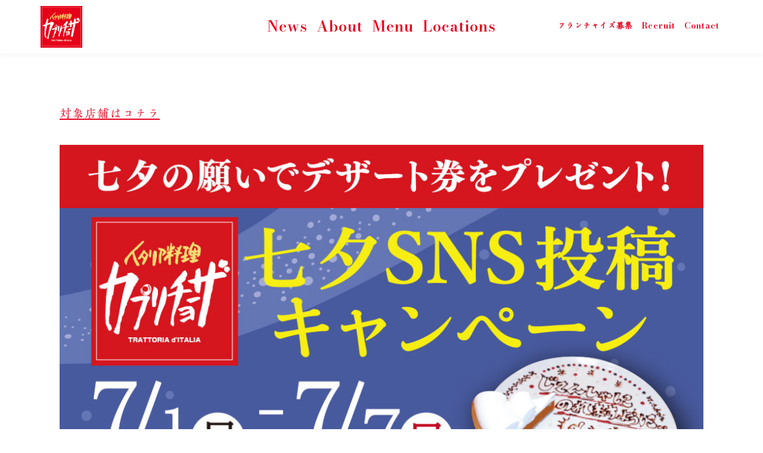

--- FILE ---
content_type: text/html; charset=UTF-8
request_url: https://capricciosa.com/tanabata/
body_size: 5329
content:
<!DOCTYPE html>
<html>
<head prefix="og: http://ogp.me/ns# fb: http://ogp.me/ns/fb#">
  
<!-- Google tag (gtag.js) -->
<script async src="https://www.googletagmanager.com/gtag/js?id=G-B8WT739WGR"></script>
<script>
  window.dataLayer = window.dataLayer || [];
  function gtag(){dataLayer.push(arguments);}
  gtag('js', new Date());

  gtag('config', 'G-B8WT739WGR');
</script>
  
<meta charset="utf-8">
<meta name="viewport" content="width=device-width,initial-scale=1">
<title>カプリチョーザに願いを！ | カプリチョーザ公式ホームページ</title>
<meta name="description" content="七夕SNS投稿キャンペーン">
<meta name="keywords" content="カプリチョーザ,カプリ,パスタ,ピザ,イタリア料理,店舗,メニュー,華婦里蝶座,伊太利亜飯店華婦里蝶座">
<meta property="og:title" content="カプリチョーザに願いを！ | カプリチョーザ公式ホームページ" >
<meta property="og:type" content="article">
<meta property="og:description" content="七夕SNS投稿キャンペーン">
<meta property="og:url" content="https://capricciosa.com/tanabata/" />
<meta property="og:image" content="https://capricciosa.com/img/ogp.jpg" >
<meta property="og:site_name" content="カプリチョーザ公式ホームページ - Capricciosa" >
<link rel="shortcut icon" href="/favicon.ico">
<link rel="stylesheet" href="https://capricciosa.com/cmsdir/wp-content/themes/capricciosa/css/reset.css">
<link rel="stylesheet" href="https://capricciosa.com/cmsdir/wp-content/themes/capricciosa/css/common.css?20250404">
<link href="http://fast.fonts.net/t/1.css?apiType=css&projectid=17628611-24e7-43cc-91b6-f3f46f80c75b" >
<link rel="preconnect" href="https://fonts.googleapis.com">
<link rel="preconnect" href="https://fonts.gstatic.com" crossorigin>
<link href="https://fonts.googleapis.com/css2?family=Bodoni+Moda:wght@400;500;600&family=Oswald:wght@200&family=Roboto:wght@300&display=swap" rel="stylesheet">
<script src="//ajax.googleapis.com/ajax/libs/jquery/2.2.2/jquery.min.js"></script>
<script>window.jQuery || document.write('<script src="https://capricciosa.com/cmsdir/wp-content/themes/capricciosa/js/lib/jquery.2.2.2.min.js"><\/script>');</script>
<script src="https://capricciosa.com/cmsdir/wp-content/themes/capricciosa/js/lib/jquery.easing.1.3.js"></script>
<script src="https://capricciosa.com/cmsdir/wp-content/themes/capricciosa/js/script.js"></script>
  <style>
    @font-face {
      font-family: 'Adobe Blank';
      src: url('data:application/font-woff;charset=utf-8; base64,[base64]/nwAyeNpjYGZ+wTiBgZWBgamLKYKBgcEbQjPGMRgx3GFABYzIHEcXJ38GBwYFhkTmgv8dDAzMBQwVCfqM/5GUKDAwAAAyygt1AAAAeNpjYGBgZGAGYgYGHgYWBg0gzQakGRmYGBQYEv//B/LB9P+H/xeCVQEBAImpCMoAAAAAAgAIAAL//wADAAEBkgECAm4B3gADAAABESERAZIA3AECANz/[base64]/lbYIy+FD9DHO+FDxj8L18hfyAqPK/9XYfrVkTD9qi1Mv+oL069eCdOv3gjTr+6E6Vcf2aW8R/R/UJ+EFbTzQtjBE2ci7DJuhT3ynfABrLPrPYR268I18suKn5V+Nxam3/0uTL/3XJh+ry5Mv7frpd/b9dLvfROm3/txkS03eTKNrdYtv9k+KeeuPhtnYaSHm8JGi0JfpqMsX2Z5YKOxrsfWLvuNxnq9NkFZZkbZonFsqpbzeZDOhquwiOx1NF3Ng/xh+OH6JsqLJEt10/[base64]/D0Ss8pWu01xe58zOOVdGvAEAe1RVTNhdE5ryIxhr0GP97PD6t4f7/n/M/vrntlPmo9BvXjaY2BmAIP/cxiMGLAAACqDAdEA') format('woff');
    }
  </style>
</head>

<body id="top" class="tanabata_page" style="opacity: 0;">
  <div id="wrapper">
    <header class="on">
      <div class="inner">
        <div class="logo_wrp"><a href="https://capricciosa.com/"><img src="https://capricciosa.com/cmsdir/wp-content/themes/capricciosa/img/logo.jpg" alt="カプリチョーザ"></a></div>
        <nav id="gnav">
          <ul>
            <li class=""><a href="https://capricciosa.com/news/">News</a></li>
            <li class=""><a href="https://capricciosa.com/about/">About</a></li>
            <li class=""><a href="https://capricciosa.com/menu/">Menu</a></li>
            <li class=""><a href="https://capricciosa.com/location/">Locations</a></li>
          </ul>
        </nav>
        <div class="link">
          <a href="https://capricciosa.com/fc/" target="_blank"><span style="letter-spacing:0px; font-family:'KOSaotomeKinryo-M','游ゴシック';">フランチャイズ募集</span></a>
          <a href="https://capricciosa-saiyo.net" target="_blank"><span>Recruit</span></a>
          <a href="https://www.wdi.co.jp/contact/capricciosa" target="_blank"><span>Contact</span></a>
        </div>
        <div class="spmenu_btn forSP">
          <div id="hamburger">
            <span></span>
            <span></span>
            <span></span>
          </div>
          <div id="cross">
            <span></span>
            <span></span>
          </div>
        </div>
      </div>
    </header>

<!-- <div class="mainimg" style="height:auto">
	<img src="https://capricciosa.com/cmsdir/wp-content/themes/capricciosa/img/springparty/top.jpg" alt="" class="forPC">
</div>END. -->

<article id="contents">
	<section>
		<div class="inner">
			<!-- <h1 class="ttl_e">Party Plan SPRING</h1>END. -->
			<div class="lp_wrap">
				<div class="container">
					<p><a href="#shoplist">対象店舗はコチラ</a></p>
					<img src="https://capricciosa.com/cmsdir/wp-content/themes/capricciosa/img/tanabata/01.jpg" alt="" width="100%"><a href="https://www.instagram.com/capricciosa_official/" target="_blank"><img src="https://capricciosa.com/cmsdir/wp-content/themes/capricciosa/img/tanabata/02.jpg" alt="" width="100%"></a><a href="https://twitter.com/capricciosa1978" target="_blank"><img src="https://capricciosa.com/cmsdir/wp-content/themes/capricciosa/img/tanabata/03.jpg" alt="" width="100%"></a>
<p><br></p>
<h2 id="shoplist">実施店舗一覧</h2>
<p>
小樽店<br>
イオンモール苫小牧店<br>
弘前中三店<br>
青森ELM店<br>
イオンモール下田店<br>
仙台中央通り店<br>
ザ・モール仙台長町店<br>
山形エスパル店<br>
郡山中町店<br>
新潟万代シティ店<br>
新潟駅南店<br>
マリエとやま店<br>
イオンモール高岡店<br>
富山ファボーレ店<br>
金沢百番街店<br>
宇都宮インターパークショッピングビレッジ店<br>
佐野プレミアム・アウトレット店<br>
けやきウォーク前橋店<br>
西友守谷店<br>
つくば梅園店<br>
さいたま新都心店<br>
ワカバウォーク店<br>
マルイファミリー志木店<br>
所沢西口店<br>
熊谷ティアラ店<br>
プレナ幕張店<br>
千葉ニュータウン店<br>
松戸店<br>
ユーカリが丘店<br>
酒々井プレミアム・アウトレット店<br>
T&Gイオンモール成田店<br>
カプリカフェ六本木ヒルズ店<br>
アトレヴィ田端店<br>
西葛西店<br>
新宿ワシントンホテル店<br>
池袋東口店<br>
イオン板橋SC店<br>
コピス吉祥寺店<br>
町田モディ店<br>
T&Gラゾーナ川崎店<br>
マルイファミリー溝口店<br>
横浜みなとみらい店<br>
横浜元町店<br>
T&G横須賀モアーズ店<br>
イオンモール大和店<br>
戸塚店<br>
江ノ島店<br>
イオンモール岡崎店<br>
エアポートウォーク名古屋店<br>
イオンモール鈴鹿店<br>
近江八幡店<br>
ピエリ守山店<br>
草津A・SQUARE店<br>
イオンモール草津店<br>
京都ヨドバシ店<br>
イオンモールKYOTO店<br>
河原町VOX店<br>
Bivi二条店<br>
河原町オーパ店<br>
城陽店<br>
伏見桃山店<br>
京都福知山店<br>
イオンモール高の原店<br>
奈良ファミリー店<br>
イオンモール橿原店<br>
イオンモール大和郡山店<br>
ヨドバシ梅田店<br>
なんばCITY店<br>
あべのキューズモール店<br>
イオン箕面店<br>
アザール桃山台店<br>
イオン茨木SC店<br>
ミューズ高槻店<br>
イオンモールりんくう泉南店<br>
イオンモール堺鉄砲町店<br>
ニトリモール枚方店<br>
ららぽーと和泉店<br>
神戸モザイク店<br>
ブルメールHAT神戸店<br>
三宮オーパ2店<br>
姫路フェスタ店<br>
JR岡山駅店<br>
イオンモール倉敷店<br>
イオンタウン防府店<br>
マルナカ徳島店<br>
イオンモール高知店<br>
フジグラン北島店<br>
イオンモール新居浜店<br>
熊本上通り店<br>
大分パークプレイス店<br>
宮崎大島通り店<br>
長崎アミュプラザ店<br>
天久店<br>
サザンプレックス南風原店<br>
北谷美浜店
</p>

				</div>
		</div><!-- END.lp_wrap -->
	</section>
</article>

<link rel="stylesheet" href="https://capricciosa.com/cmsdir/wp-content/themes/capricciosa/css/about.css">
<link rel="stylesheet" href="https://capricciosa.com/cmsdir/wp-content/themes/capricciosa/css/lp.css">
<link rel="stylesheet" href="https://capricciosa.com/cmsdir/wp-content/themes/capricciosa/css/kidspizza.css">
<link rel="stylesheet" href="https://capricciosa.com/cmsdir/wp-content/themes/capricciosa/css/responsive.css">
<style>
div.container a{display:block; margin:0!important; line-height:1;}
div.container img{display:block; margin:0!important; line-height:1;}
div.container a{margin-bottom:0!important;}	
div.container img{margin-bottom:0!important;}	
</style>

    <footer>
      <nav class="fnav">
        <div class="inner">
          <ul class="fnav_l">
            <li><a href="https://capricciosa.com/news/">News</a></li>
            <li><a href="https://capricciosa.com/menu/">Menu</a></li>
            <li><a href="https://capricciosa.com/location/">Locations</a></li>
            <li><a href="https://capricciosa.com/about/">About</a></li>
            <li><a href="https://www.wdi.co.jp/contact/capricciosa" target="_blank">Contact</a></li>
          </ul>
          <ul class="fnav_r">
            <li><a href="https://www.facebook.com/capricciosa.restaurant" target="_blank">Facebook</a></li>
            <li><a href="https://twitter.com/capricciosa1978" target="_blank">X</a></li>
            <li><a href="https://www.instagram.com/capricciosa_official/" target="_blank">Instagram</a></li>
          </ul>
          <a href="#top" class="totop"></a>
        </div>
      </nav>
      <div class="copies">
        <div class="inner">
          <div class="copy"><small>&copy; WDI GROUP</small></div>
          <ul>
            <li><a href="http://www.wdi.co.jp/" target="_blank">WDI<span class="forSP">GROUP</span></a></li>
            <li><a href="https://capricciosa-saiyo.net/" target="_blank">リクルート</a></li>
            <li><a href="https://capricciosa.com/fc/" target="_blank">フランチャイズ募集</a></li>
            <li><a href="http://www.capricciosa.co.jp/" target="_blank">伊太利亜飯店 華婦里蝶座</a></li>
            <li><a href="https://www.wdi.co.jp/privacy" target="_blank">個人情報保護方針</a></li>
            <li><a href="https://www.wdi.co.jp/accessibility" target="_blank">Accessibility Policy</a></li>
          </ul>
        </div>
      </div>
    </footer>

	<div class="wdilogo">
		<div>
			<a href="https://www.wdi.co.jp/" target="_blank"><img src="https://capricciosa.com/cmsdir/wp-content/themes/capricciosa/img/brand/wdi.png" alt="WDI GROUP"></a>
		</div>
	</div><!-- END.wdilogo -->

  </div>

  <div id="sp_menu">
    <div class="inner">
      <ul class="sp_gnav">
        <li><a href="https://capricciosa.com/news/">News</a></li>
        <li><a href="https://capricciosa.com/about/">About</a></li>
        <li><a href="https://capricciosa.com/menu/">Menu</a></li>
        <li><a href="https://capricciosa.com/location/">Locations</a></li>
        <li><a href="https://capricciosa.com/fc/" target="_blank"><span style="letter-spacing:0px; font-size:8.6vw; font-family:'KOSaotomeKinryo-M','游ゴシック';">フランチャイズ募集</span></a></li>
        <li><a href="https://capricciosa-saiyo.net" target="_blank">Recruit</a></li>
        <li><a href="https://www.wdi.co.jp/contact/capricciosa" target="_blank">Contact</a></li>
      </ul>
      <ul class="sp_sns">
        <li><a href="https://www.facebook.com/capricciosa.restaurant" target="_blank">Facebook</a></li>
        <li><a href="https://twitter.com/capricciosa1978" target="_blank">X</a></li>
        <li><a href="https://www.instagram.com/capricciosa_official/" target="_blank">Instagram</a></li>
      </ul>
    </div>
  </div>

<style>
div.support{margin:0; padding:10% 0 0; text-align:center;}
div.support a{display:block; font-size:80%!important; margin:0 0 5%; line-height:1.5;}
div.support a:last-child{margin:0;}
div.support a:link{color:#e60019;}
div.support a:visited{color:#e60019;}
div.support a:hover{color:#e60019;}
div.support a:active{color:#e60019;}

div.wdilogo{margin:0 auto; padding:3% 0; border-top:1px solid #e60019;}
div.wdilogo div{width:100px; margin:0 auto;}
div.wdilogo div img{width:100%;}

@media(min-width:769px){
div.support{margin:0 0 -30px; padding:60px 0 0;}
div.support a{font-size:108%!important; margin:0 0 30px;}
div.support a:last-child{margin:0;}
div.support a br{display:none;}
div.wdilogo{min-width:1220px; padding:30px 0;}
div.wdilogo div{width:150px;}
}
</style>
</body>
</html>

--- FILE ---
content_type: text/css
request_url: https://capricciosa.com/cmsdir/wp-content/themes/capricciosa/css/common.css?20250404
body_size: 3841
content:
@charset "utf-8";
@font-face{
	font-family: "KOSaotomeKinryo-M";
	font-weight: normal;
	src:url("https://www.font-stream.com/fontdata/KOSaotomeKinryo-M.woff2?token=obs33dvpuwl9cajm") format("woff2"),
	url("https://www.font-stream.com/fontdata/KOSaotomeKinryo-M.woff?token=obs33dvpuwl9cajm") format("woff"),
	url("https://www.font-stream.com/fontdata/KOSaotomeKinryo-M.eot?token=obs33dvpuwl9cajm") format("embedded-opentype");
}
@font-face{
	font-family: "KOSaotomeKinryo-B";
	font-weight: normal;
	src:url("https://www.font-stream.com/fontdata/KOSaotomeKinryo-B.woff2?token=obs33dvpuwl9cajm") format("woff2"),
	url("https://www.font-stream.com/fontdata/KOSaotomeKinryo-B.woff?token=obs33dvpuwl9cajm") format("woff"),
	url("https://www.font-stream.com/fontdata/KOSaotomeKinryo-B.eot?token=obs33dvpuwl9cajm") format("embedded-opentype");
}
@import url("https://fast.fonts.net/t/1.css?apiType=css&projectid=17628611-24e7-43cc-91b6-f3f46f80c75b");

body {
  font: 20px "KOSaotomeKinryo-M", "游ゴシック", "Hiragino Kaku Gothic ProN", YuGothic, "ヒラギノ角ゴ ProN W3", HelveticaNeue, Helvetica, sans-serif;
  letter-spacing: 1px;
  color: #5e5e5e;
  line-height: 2;
  font-weight: 300;
  -webkit-text-size-adjust: 100%;
  -webkit-transition: opacity 0.5s ease 0.3s;
  transition: opacity 0.5s ease 0.3s;
}
.kosaotomekinryo-m.kosaotomekinryo-b.bodoni_w01_roman.ready body {
  opacity: 1 !important;
}
.forSP {
  display: none !important;
}
.inner {
  width: 1288px;
  margin: 0 auto;
}
#wrapper {
  width: 100%;
  max-width: 100vw;
  overflow-x: hidden;
}
header {
  width: 100%;
  padding: 0 76px;
  height: 90px;
  z-index: 999;
  background-color: rgba(255,255,255,0.9);
  -webkit-box-shadow: 0 1px 10px rgba(0,0,0,0.06);
          box-shadow: 0 1px 10px rgba(0,0,0,0.06);
  position: absolute;
  top: 0;
  -webkit-transition: top 0.3s ease;
  transition: top 0.3s ease;
  font-family: "Bodoni Moda";
  font-weight:600;
}
header.on {
  position: fixed;
  top: 0;
}
header.off {
  position: fixed;
  top: -91px;
}
header .inner {
  height: 90px;
  width: 100%;
  max-width: 1288px;
  margin: 0 auto;
  position: relative;
}
header .inner .logo_wrp {
  position: absolute;
  top: 10px;
  left: 0;
  display: block;
  height: 70px;
  width: 70px;
}
header .inner .logo_wrp a {
  display: block;
  height: 100%;
  width: 100%;
}
header .inner .logo_wrp a img {
  width: 100%;
  height: 100%;
}
header .inner #gnav {
  display: block;
  width: 100%;
  height: 100%;
}
header .inner #gnav ul {
  width: 400px;
  margin: 0 auto;
  height: 100%;
  display: -webkit-box;
  display: -ms-flexbox;
  display: flex;
  -ms-flex-pack: distribute;
      justify-content: space-around;
  -webkit-box-align: center;
      -ms-flex-align: center;
          align-items: center;
}
header .inner #gnav ul li {
  height: 100%;
}
header .inner #gnav ul li a {
  display: block;
  font-size: 25px;
  line-height: 88px;
  color: #e60019;
  text-decoration: none;
  height: 100%;
  border-bottom: 3px solid transparent;
}
header .inner #gnav ul li.current a {
  border-bottom: 3px solid #e60019;
}
header .inner .link {
  position: absolute;
  top: 0;
  right: 0;
  height: 100%;
}
header .inner .link a {
  font-size: 15px;
  line-height: 77px;
  display: inline-block;
  text-decoration: none;
  color: #e60019;
  margin-left: 0px;
  padding: 5px;
  border-bottom: 3px solid transparent;
}
header .inner .link a.current {
  border-bottom: 3px solid #e60019;
}
#pnav {
  width: 100%;
  padding: 0 50px;
  position: fixed;
  top: 90px;
  background-color: rgba(255,255,255,0.9);
  -webkit-transition: top 0.3s ease;
  transition: top 0.3s ease;
  z-index: 500;
}
#pnav ul {
  height: 70px;
  width: 1288px;
  margin: 0 auto;
  display: -webkit-box;
  display: -ms-flexbox;
  display: flex;
  -webkit-box-pack: start;
      -ms-flex-pack: start;
          justify-content: flex-start;
}
#pnav ul li {
  padding-right: 30px;
}
#pnav ul a {
  font-size: 18px;
  padding-top: 7px;
  display: inline-block;
  color: #e60019;
  text-decoration: none;
  line-height: 60px;
  border-bottom: 3px solid transparent;
  -webkit-transition: border-bottom 0.3s ease;
  transition: border-bottom 0.3s ease;
}
#pnav ul a.current {
  border-bottom: 3px solid #e60019;
}
#pnav.off {
  top: 0;
}
footer {
  font-family: 'Roboto', HelveticaNeue, Helvetica, sans-serif;
  font-weight:300;
  border-top: 1px solid #e60019;
  position: relative;
  width: 100%;
}
footer .inner {
  position: relative;
  -webkit-box-sizing: border-box;
          box-sizing: border-box;
  width: 1288px;
  margin: 0 auto;
  display: -webkit-box;
  display: -ms-flexbox;
  display: flex;
  -webkit-box-pack: start;
      -ms-flex-pack: start;
          justify-content: flex-start;
  -webkit-box-align: start;
      -ms-flex-align: start;
          align-items: flex-start;
  padding: 0 0;
}
footer .fnav {
  padding: 50px 50px 80px;
  font-size: 20px;
}
footer .fnav .inner {
  width: 1288px;
}
footer .fnav ul {
  width: 30%;
  list-style: none;
  margin: 0;
  padding: 0;
}
footer .fnav ul li {
  line-height: 1;
}
footer .fnav ul li a {
  text-decoration: none;
  color: #e60019;
  line-height: 2;
}
footer .totop {
  display: block;
  width: 60px;
  height: 65px;
  border-top: 1px solid #e60019;
  -webkit-transition: opacity 0.3s ease;
  transition: opacity 0.3s ease;
  position: absolute;
  top: 0;
  right: 0;
  z-index: 10;
}
footer .totop:before,
footer .totop:after {
  content: '';
  display: block;
  width: 1px;
  height: 50px;
  background-color: #e60019;
  position: absolute;
  bottom: 0;
  left: 50%;
  -webkit-transform-origin: 0 0;
          transform-origin: 0 0;
}
footer .totop:before {
  -webkit-transform: rotateZ(-30deg);
          transform: rotateZ(-30deg);
}
footer .totop:after {
  -webkit-transform: rotateZ(30deg);
          transform: rotateZ(30deg);
}
footer .copies {
  width: 100%;
  border-top: 1px solid #e60019;
  padding: 30px 50px 80px;
}
footer .copies .inner {
  display: -webkit-box;
  display: -ms-flexbox;
  display: flex;
  -webkit-box-pack: justify;
      -ms-flex-pack: justify;
          justify-content: space-between;
  -webkit-box-align: center;
      -ms-flex-align: center;
          align-items: center;
  padding: 0 0;
  width: 1288px;
}
footer .copies .copy {
  font-size: 20px;
  color: #e60019;
}
footer .copies .copy small {
  letter-spacing: -0.01em;
}
footer .copies ul {
  display: -webkit-box;
  display: -ms-flexbox;
  display: flex;
  -webkit-box-pack: end;
      -ms-flex-pack: end;
          justify-content: flex-end;
  -webkit-box-align: center;
      -ms-flex-align: center;
          align-items: center;
}
footer .copies ul li {
  padding-left: 20px;
}
footer .copies ul a {
  color: #e60019;
  font-size: 13px;
  text-decoration: none;
}
#sp_menu {
  display: none;
}
#modalBase {
  display: none;
  position: fixed;
  top: 0;
  left: 0;
  right: 0;
  bottom: 0;
  background-color: rgba(0,0,0,0.8);
  z-index: 1000;
  cursor: pointer;
}
#modalBase .modalwrapper {
  padding-top: 60px;
  width: 100%;
  height: 100%;
  display: -webkit-box;
  display: -ms-flexbox;
  display: flex;
  -webkit-box-pack: center;
      -ms-flex-pack: center;
          justify-content: center;
  -webkit-box-align: center;
      -ms-flex-align: center;
          align-items: center;
  cursor: pointer;
  position: relative;
}
#modalBase .modalwrapper iframe {
  display: block;
  max-width: 100%;
  margin: 0 auto;
}
#modalBase .modalwrapper div {
  max-width: 80%;
  position: relative;
}
#modalBase .modalwrapper .close {
  display: block;
  position: absolute;
  top: 10px;
  right: 10px;
  width: 40px;
  height: 40px;
  -webkit-transform: rotateZ(45deg);
          transform: rotateZ(45deg);
}
#modalBase .modalwrapper .close:before {
  content: '';
  display: block;
  width: 100%;
  height: 1px;
  background-color: #fefefe;
  position: absolute;
  top: 20px;
  left: 0;
}
#modalBase .modalwrapper .close:after {
  content: '';
  display: block;
  width: 1px;
  height: 100%;
  background-color: #fefefe;
  position: absolute;
  top: 0;
  left: 20px;
}
@media screen and (max-width: 600px) {
  #modalBase iframe {
    max-height: 50vh;
  }
  #modalBase .modalwrapper {
    padding-top: 0;
  }
  #modalBase .modalwrapper div {
    max-width: 90%;
  }
}
@media screen and (min-width: 751px) {
  header .inner #gnav ul li a {
    -webkit-transition: all 0.3s ease;
    transition: all 0.3s ease;
  }
  header .inner #gnav ul li a:hover {
    border-bottom-color: #e60019;
  }
  header .inner .link a {
    -webkit-transition: all 0.3s ease;
    transition: all 0.3s ease;
  }
  header .inner .link a:hover {
    border-bottom-color: #e60019;
  }
  footer .fnav ul li a,
  footer .copies ul a {
    text-decoration: none;
    -webkit-transition: all 0.3s ease;
    transition: all 0.3s ease;
    border-bottom: 1px solid transparent;
  }
  footer .fnav ul li a:hover,
  footer .copies ul a:hover {
    border-bottom: 1px solid #e60019;
  }
  footer .totop:before,
  footer .totop:after {
    -webkit-transition: all 0.3s ease;
    transition: all 0.3s ease;
  }
  footer .totop:hover:before,
  footer .totop:hover:after {
    bottom: 10px;
  }
}
@media screen and (max-width: 1440px) {
  body,
  footer .fnav,
  footer .copies .copy {
    font-size: 1.39vw;
  }
  header .inner .link a {
    font-size: 1.11vw;
  }
  .inner {
    width: 89.44vw;
  }
  #wrapper {
    min-width: 0;
  }
  header {
    padding: 0 0;
  }
  header .inner {
    width: 89.44vw;
    margin: 0 auto;
  }
  footer .fnav {
    padding: 3.47vw 0;
    width: 89.44vw;
    margin: 0 auto;
  }
  footer .fnav .inner {
    width: 100%;
  }
  footer .copies {
    padding: 2.08vw 0 5.56vw;
  }
  footer .copies .inner {
    width: 89.44vw;
  }
  footer .copies ul li {
    padding-left: 1.39vw;
  }
  footer .copies ul a {
    font-size: 0.9vw;
  }
}
@media screen and (max-width: 1200px) {
  body,
  footer .fnav,
  footer .copies .copy {
    font-size: 1.66vw;
  }
  header .inner .link a {
    font-size: 1.11vw;
  }
  footer .copies ul a {
    font-size: 1.08vw;
  }
}
@media screen and (max-width: 900px) {
  body,
  footer .fnav,
  footer .copies .copy {
    font-size: 2.22vw;
  }
  header .inner .link a {
    font-size: 1.11vw;
  }
  #pnav {
    overflow: hidden;
    overflow-x: scroll;
    -webkit-overflow-scrolling: touch;
    -ms-overflow-style: none;
  }
  header .inner #gnav ul {
    width: 300px;
  }
  header .inner #gnav ul li a {
    font-size: 23px;
  }
  footer .copies ul a {
    font-size: 1.44vw;
  }
}
@media screen and (max-width: 600px) {
  body,
  footer .fnav,
  footer .copies .copy {
    font-size: 5.33vw;
  }
  header .inner .link a,
  footer .copies .copy small {
    font-size: 4.27vw;
  }
  footer .copies ul a {
    font-size: 3.73vw;
  }
  .forPC {
    display: none !important;
  }
  .forSP {
    display: block !important;
  }
  #wrapper {
    min-width: 0;
    padding-top: 60px;
  }
  .inner {
    width: 81.33vw;
    padding: 0 0;
    margin: 0 auto;
  }
  header {
    height: 60px;
    padding: 0 0;
  }
  header .inner {
    padding: 0 0;
    width: 100%;
    height: 100%;
  }
  header .inner .link {
    display: none;
  }
  header .inner .logo_wrp {
    top: 0;
    width: 60px;
    height: 60px;
  }
  header .inner .logo_wrp a {
    width: 100%;
    height: 100%;
  }
  header .inner .logo_wrp a img {
    width: 100%;
    height: 100%;
  }
  header .inner #gnav ul {
    width: 280px;
    padding-left: 20px;
  }
  header .inner #gnav ul li a {
    font-size: 15px;
    line-height: 60px;
  }
  header.off {
    top: -61px;
  }
  footer {
    padding: 8vw 0 14vw;
  }
  footer .inner {
    display: block;
  }
  footer .fnav {
    width: 81.33vw;
    padding: 0 0;
    display: block;
    margin: 0 auto;
  }
  footer .fnav ul {
    list-style: none;
    margin: 0 0 13vw 0;
    padding: 0;
    width: 100%;
  }
  footer .fnav ul li {
    display: block;
    margin-right: 0;
    margin-bottom: 3vw;
  }
  footer .fnav ul li a {
    letter-spacing: 0.1em;
    line-height: 1.3;
  }
  footer .fnav ul.fnav_r {
    margin-bottom: 10vw;
  }
  footer .copies {
    padding: 8vw 0 0;
  }
  footer .copies .inner {
    -webkit-box-orient: vertical;
    -webkit-box-direction: normal;
        -ms-flex-direction: column;
            flex-direction: column;
    width: 81.33vw;
  }
  footer .copies .copy {
    padding: 0 0;
    text-align: left;
    -webkit-box-ordinal-group: 3;
        -ms-flex-order: 2;
            order: 2;
    width: 100%;
  }
  footer .copies ul {
    width: 100%;
    -webkit-box-ordinal-group: 2;
        -ms-flex-order: 1;
            order: 1;
    display: block;
    margin-bottom: 13vw;
  }
  footer .copies ul li {
    padding-left: 0;
  }
  footer .copies ul a {
    line-height: 2.4;
  }
  footer .copies ul a span {
    display: inline-block !important;
    padding-left: 0.5em;
  }
  footer .totop {
    width: 10vw;
    height: 10vw;
  }
  footer .totop:before,
  footer .totop:after {
    height: 9vw;
    left: calc(50% - 0.1vw);
  }
  footer,
  footer .fnav ul li a,
  footer .copy {
    line-height: 1.3;
  }
  #sp_menu {
    display: none;
    position: fixed;
    top: 60px;
    left: 0;
    right: 0;
    height: calc(100vh - 60px);
    padding-top: 12vw;
    z-index: 500;
    line-height: 1;
    background-color: #e60019;
    overflow-y: scroll;
  }
  #sp_menu .inner {
    padding-bottom: 6vw;
  }
  #sp_menu .sp_gnav {
    margin-bottom: 6vw;
  }
  #sp_menu .sp_gnav a {
    font-size: 9.6vw;
    color: #fff;
    text-decoration: none;
    font-family: "Bodoni Moda";
    line-height: 1.5;
    display: block;
  }
  #sp_menu .sp_sns a {
    color: #fff;
    text-decoration: none;
    line-height: 1.8;
    font-size: 5.87vw;
    display: block;
  }
  .spmenu_btn {
    width: 45px;
    height: 60px;
    padding: 15px 15px 15px 0;
    position: absolute;
    top: -3px;
    right: 0;
    z-index: 999;
    cursor: pointer;
  }
  .spmenu_btn * {
    -webkit-transition: 0.25s ease-in-out;
    transition: 0.25s ease-in-out;
    -webkit-box-sizing: border-box;
            box-sizing: border-box;
  }
  .spmenu_btn span {
    display: block;
    background-color: #e60019;
    border-radius: 2px;
  }
  .spmenu_btn #hamburger {
    position: absolute;
    height: 30px;
    width: 30px;
  }
  .spmenu_btn #hamburger span {
    width: 30px;
    height: 2px;
    position: relative;
    top: 0px;
    left: 0px;
    margin: 7px 0;
  }
  .spmenu_btn #hamburger span:nth-child(1) {
    -webkit-transition-delay: 0.5s;
            transition-delay: 0.5s;
  }
  .spmenu_btn #hamburger span:nth-child(2) {
    -webkit-transition-delay: 0.625s;
            transition-delay: 0.625s;
  }
  .spmenu_btn #hamburger span:nth-child(3) {
    -webkit-transition-delay: 0.75s;
            transition-delay: 0.75s;
  }
  .spmenu_btn #cross {
    position: absolute;
    height: 30px;
    width: 30px;
    -webkit-transform: rotate(45deg);
            transform: rotate(45deg);
  }
  .spmenu_btn #cross span {
    position: absolute;
  }
  .spmenu_btn #cross span:nth-child(1) {
    top: 9%;
    left: 15px;
    height: 0%;
    width: 2px;
    -webkit-transition-delay: 0s;
            transition-delay: 0s;
  }
  .spmenu_btn #cross span:nth-child(2) {
    top: 15px;
    left: 9%;
    width: 0%;
    height: 2px;
    -webkit-transition-delay: 0.25s;
            transition-delay: 0.25s;
  }
  .spmenu_btn.open #hamburger span {
    width: 0%;
  }
  .spmenu_btn.open #hamburger span:nth-child(1) {
    -webkit-transition-delay: 0s;
            transition-delay: 0s;
  }
  .spmenu_btn.open #hamburger span:nth-child(2) {
    -webkit-transition-delay: 0.125s;
            transition-delay: 0.125s;
  }
  .spmenu_btn.open #hamburger span:nth-child(3) {
    -webkit-transition-delay: 0.25s;
            transition-delay: 0.25s;
  }
  .spmenu_btn.open #cross span:nth-child(1) {
    height: 90%;
    -webkit-transition-delay: 0.625s;
            transition-delay: 0.625s;
  }
  .spmenu_btn.open #cross span:nth-child(2) {
    width: 90%;
    -webkit-transition-delay: 0.375s;
            transition-delay: 0.375s;
  }
}
@media screen and (max-width: 400px) {
  header .inner #gnav ul {
    width: 240px;
  }
  header .inner #gnav ul li a {
    font-size: 14px;
  }
}
@media screen and (max-width: 350px) {
  header .inner #gnav ul {
    width: 220px;
  }
  header .inner #gnav ul li a {
    font-size: 12px;
  }
}


/*** 20180810追加 ***/
span.red{color:#e60019!important;}


--- FILE ---
content_type: text/css
request_url: https://capricciosa.com/cmsdir/wp-content/themes/capricciosa/css/about.css
body_size: 2043
content:
@charset "utf-8";
/* CSS Document */
#wrapper {
  padding-top: 160px;
}
@media screen and (min-width: 751px) {
  #pnav a {
    -webkit-transition: all 0.3s ease;
    transition: all 0.3s ease;
    border-bottom: 3px solid transparent;
  }
  #pnav a:hover {
    border-bottom: 3px solid #e60019;
  }
}
.mainimg {
  height: 50vw;
}
.mainimg img {
  width: 100%;
  display: block;
}
.imgs {
  max-width: 1288px;
  margin: 0 auto;
  display: -webkit-box;
  display: -ms-flexbox;
  display: flex;
  -webkit-box-align: start;
      -ms-flex-align: start;
          align-items: flex-start;
  -ms-flex-wrap: wrap;
      flex-wrap: wrap;
}
.imgs li {
  width: 50%;
  margin-bottom: 65px;
  position: relative;
}
.imgs li a {
  text-decoration: none;
}
.imgs li .ttl {
  color: #e60019;
  font-size: 60px;
  line-height: 1;
  letter-spacing: 0.02em;
  position: absolute;
  top: 0;
  left: 100%;
  -webkit-transform-origin: 0 0;
          transform-origin: 0 0;
  -webkit-transform: rotateZ(90deg);
          transform: rotateZ(90deg);
  height: 80px;
  width: 100%;
  font-family: "Oswald";
  font-weight:200;
}
.imgs li img {
  display: block;
  width: 91%;
}
.imgs li .txt {
  color: #e60019;
  font-size: 20px;
  line-height: 1.1;
  letter-spacing: 0;
}
.imgs li .ib {
  display: inline-block;
}
.content1 {
  padding: 0 50px;
}
.content1 .inner {
  padding: 50px 0 80px;
  position: relative;
}
.content1 .ttl_e {
  position: absolute;
  text-transform: capitalize;
  top: 0;
  left: 101%;
  -webkit-transform-origin: 0 0;
          transform-origin: 0 0;
  -webkit-transform: rotateZ(90deg);
          transform: rotateZ(90deg);
  z-index: 100;
  font-size: 80px;
  color: #e60019;
  line-height: 1;
  font-family: "Oswald";
  font-weight:200;
}
.about .content1 .ttl_e {
  top: -62px;
}
.about .content1 p {
  font-size: 20px;
  line-height: 2.1;
  margin-bottom: 50px;
  color: #e60019;
}
.story .content1 .ttl_e {
  top: -28px;
}
.tomato .content1 .ttl_e {
  top: -36px;
}
.familybrands .content1 {
  padding-top: 10px;
}
.familybrands .content1 .ttl_e {
  top: -190px;
  width: 26vw;
}
.familybrands .content1 p {
  margin-bottom: 30px;
}
.familybrands .content1 p span {
  letter-spacing: -0.4em;
}
.story .content1 .subttl,
.tomato .content1 .subttl,
.familybrands .content1 .subttl {
  font-size: 28px;
  margin-bottom: 60px;
  color: #e60019;
  font-weight: normal;
  line-height: 1.5;
}
.story .content1 p,
.tomato .content1 p,
.familybrands .content1 p {
  font-size: 20px;
  line-height: 1.8;
  letter-spacing: 0;
  margin-bottom: 60px;
}
.story .content1 p span,
.tomato .content1 p span,
.familybrands .content1 p span {
  letter-spacing: -0.08em;
}
.story .content1 .imgs,
.tomato .content1 .imgs,
.familybrands .content1 .imgs {
  display: -webkit-box;
  display: -ms-flexbox;
  display: flex;
  -webkit-box-pack: justify;
      -ms-flex-pack: justify;
          justify-content: space-between;
  margin-bottom: 60px;
}
.story .content1 .imgs .img,
.tomato .content1 .imgs .img,
.familybrands .content1 .imgs .img {
  width: 616px;
}
.story .content1 .imgs .img img,
.tomato .content1 .imgs .img img,
.familybrands .content1 .imgs .img img {
  display: block;
  width: 100%;
}
.story .content1 .imgs .txt,
.tomato .content1 .imgs .txt,
.familybrands .content1 .imgs .txt {
  width: 616px;
}
.story .content1 .imgs .txt img,
.tomato .content1 .imgs .txt img,
.familybrands .content1 .imgs .txt img {
  max-width: 100%;
  display: block;
  margin-bottom: 20px;
}
.story .content1 .imgs .txt h3,
.tomato .content1 .imgs .txt h3,
.familybrands .content1 .imgs .txt h3 {
  font-weight: normal;
  color: #e60019;
  font-size: 20px;
}
.story .content1 .imgs .txt .list,
.tomato .content1 .imgs .txt .list,
.familybrands .content1 .imgs .txt .list {
  border-top: 1px solid #ccc;
  padding-top: 16px;
  font-size: 20px;
}
.story .content1 .imgs .txt .list p,
.tomato .content1 .imgs .txt .list p,
.familybrands .content1 .imgs .txt .list p {
  margin-bottom: 0;
}
.story .content1 .imgs .txt .list a,
.tomato .content1 .imgs .txt .list a,
.familybrands .content1 .imgs .txt .list a {
  color: #e60019;
  text-decoration: none;
}
.story .content1 .imgs .img,
.tomato .content1 .imgs .img {
  padding-top: 0.5em;
}
.familybrands .content1 .imgs .txt img {
  max-width: 70%;
}
@media screen and (max-width: 1440px) {
  .story .content1 .subttl,
  .tomato .content1 .subttl,
  .familybrands .content1 .subttl {
    font-size: 1.94vw;
  }
  body,
  .about .content1 p,
  .story .content1 p,
  .tomato .content1 p,
  .familybrands .content1 p,
  .story .content1 .imgs .txt h3,
  .tomato .content1 .imgs .txt h3,
  .familybrands .content1 .imgs .txt h3,
  .story .content1 .imgs .txt .list,
  .tomato .content1 .imgs .txt .list,
  .familybrands .content1 .imgs .txt .list {
    font-size: 1.39vw;
  }
  .page_shop .detail table {
    font-size: 1.25vw;
  }
  #pnav {
    padding: 0 3.36vw;
  }
  #pnav ul li {
    padding-right: 2vw;
  }
  .content1 {
    padding: 0 0;
  }
  .content1 .inner {
    padding: 3.47vw 0 5.56vw;
    width: 89.44vw;
  }
  /***.content1 .ttl_e {
    font-size: 8.33vw;
  } ***/
  .about .content1 p {
    margin-bottom: 3.47vw;
  }
  .story .content1 .imgs .img,
  .tomato .content1 .imgs .img,
  .familybrands .content1 .imgs .img,
  .story .content1 .imgs .txt,
  .tomato .content1 .imgs .txt,
  .familybrands .content1 .imgs .txt {
    width: 42.77vw;
  }
  .story .content1 .subttl,
  .tomato .content1 .subttl,
  .familybrands .content1 .subttl,
  .story .content1 p,
  .tomato .content1 p,
  .familybrands .content1 p {
    margin-bottom: 4.16vw;
  }
  .about .content1 .ttl_e {
    top: -4.2vw;
  }
  .story .content1 .ttl_e {
    top: -2vw;
  }
  .tomato .content1 .ttl_e {
    top: -2.7vw;
  }
  .familybrands .content1 .ttl_e {
    top: -13.5vw;
  }
}
@media screen and (max-width: 1200px) {
  .story .content1 .subttl,
  .tomato .content1 .subttl,
  .familybrands .content1 .subttl {
    font-size: 2.33vw;
  }
  body,
  .about .content1 p,
  .story .content1 p,
  .tomato .content1 p,
  .familybrands .content1 p,
  .story .content1 .imgs .txt h3,
  .tomato .content1 .imgs .txt h3,
  .familybrands .content1 .imgs .txt h3,
  .story .content1 .imgs .txt .list,
  .tomato .content1 .imgs .txt .list,
  .familybrands .content1 .imgs .txt .list {
    font-size: 1.66vw;
  }
  .page_shop .detail table,
  #pnav ul a {
    font-size: 1.5vw;
  }
  .familybrands .content1 .imgs .txt .list a {
    display: inline-block;
  }
}
@media screen and (max-width: 900px) {
  .story .content1 .subttl,
  .tomato .content1 .subttl,
  .familybrands .content1 .subttl {
    font-size: 3.11vw;
  }
  .about .content1 p,
  .story .content1 p,
  .tomato .content1 p,
  .familybrands .content1 p,
  .story .content1 .imgs .txt h3,
  .tomato .content1 .imgs .txt h3,
  .familybrands .content1 .imgs .txt h3,
  .story .content1 .imgs .txt .list,
  .tomato .content1 .imgs .txt .list,
  .familybrands .content1 .imgs .txt .list {
    font-size: 2.22vw;
  }
  .page_shop .detail table,
  #pnav ul a {
    font-size: 2vw;
  }
  #pnav ul {
    width: 155vw;
  }
  .content1 .inner {
    padding-right: 0;
  }
  .content1 .ttl_e {
    font-size: 10vw;
  }
  .familybrands .content1 .imgs .txt img {
    max-width: 33vw;
  }
  .familybrands .content1 .ttl_e {
    font-size: 8vw;
  }
}
@media screen and (max-width: 600px) {
  #pnav ul a,
  .story .content1 .subttl,
  .tomato .content1 .subttl,
  .familybrands .content1 .subttl,
  .about .content1 p,
  .story .content1 p,
  .tomato .content1 p,
  .story .content1 .imgs .txt h3,
  .tomato .content1 .imgs .txt h3,
  .familybrands .content1 .imgs .txt h3,
  .familybrands .content1 p,
  .familybrands .content1 .imgs .txt .list {
    font-size: 4.8vw;
  }
  #wrapper {
    padding-top: 110px;
  }
  #pnav {
    top: 60px;
  }
  #pnav ul {
    height: 50px;
    width: 255vw;
  }
  #pnav ul li {
    padding-right: 10vw;
  }
  #pnav ul a {
    line-height: 40px;
    padding-top: 7px;
  }
  .mainimg {
    height: 100vw;
  }
  .content1 {
    padding: 0 0;
  }
  .content1 .inner {
    padding: 8vw 0;
    width: 81.33vw;
  }
  .content1 .subttl {
    padding-right: 0;
  }
  .content1 .ttl_e {
    display: none;
  }
  .about .content1 p br {
    display: none;
  }
  .story .content1 .subttl,
  .tomato .content1 .subttl,
  .familybrands .content1 .subttl {
    margin-bottom: 6vw;
    letter-spacing: -0.05em;
  }
  .story .content1 p,
  .tomato .content1 p,
  .familybrands .content1 p {
    margin-bottom: 5vw;
  }
  .story .content1 p br,
  .tomato .content1 p br,
  .familybrands .content1 p br {
    display: none;
  }
  .story .content1 .imgs,
  .tomato .content1 .imgs,
  .familybrands .content1 .imgs {
    -ms-flex-wrap: wrap;
        flex-wrap: wrap;
  }
  .story .content1 .imgs .img,
  .tomato .content1 .imgs .img,
  .familybrands .content1 .imgs .img {
    width: 100%;
    margin-bottom: 20px;
  }
  .story .content1 .imgs .txt,
  .tomato .content1 .imgs .txt,
  .familybrands .content1 .imgs .txt {
    width: 100%;
  }
  .story .content1 .imgs {
    margin-bottom: 40px;
  }
  .story .content1 .imgs .img {
    -webkit-box-ordinal-group: 2;
        -ms-flex-order: 1;
            order: 1;
  }
  .story .content1 .imgs .txt {
    -webkit-box-ordinal-group: 3;
        -ms-flex-order: 2;
            order: 2;
  }
  .tomato .content1 .imgs {
    margin-bottom: 40px;
  }
  .tomato .content1 .imgs .img {
    -webkit-box-ordinal-group: 3;
        -ms-flex-order: 2;
            order: 2;
  }
  .tomato .content1 .imgs .txt {
    -webkit-box-ordinal-group: 2;
        -ms-flex-order: 1;
            order: 1;
  }
  .familybrands .content1 .imgs .txt img {
    max-width: 100%;
    width: 100%;
  }
  .familybrands .content1 .imgs .txt .list a {
    display: inline-block;
  }
  .familybrands .content1 .imgs .img img.logoimg {
    margin-bottom: 3vw;
  }
}


--- FILE ---
content_type: text/css
request_url: https://capricciosa.com/cmsdir/wp-content/themes/capricciosa/css/lp.css
body_size: 875
content:
@charset "utf-8";
	.content1 .ttl_e{top:-40px;}

	div.lp_wrap a:link{color:#E6001C;}
	div.lp_wrap a:hover{color:#E6001C;}
	div.lp_wrap a:visited{color:#E6001C;}
	div.lp_wrap a:active{color:#E6001C;}

	div.lp_wrap{font-size:20px; font-wight:normal; line-height:1.7;}
	div.lp_wrap p{margin:0 0 4%;}
	div.lp_wrap p br{display:block!important;}
	div.lp_wrap .notice{font-size:85%;}
	div.lp_wrap h2{color:#E6001C; font-size:180%; letter-spacing:-1px; font-weight:normal; margin:0 0 4%; line-height:1.7;}
	div.lp_wrap h3{color:#E6001C; font-size:140%; font-weight:normal; margin:0 0 2%;}
	div.lp_wrap h4{color:#E6001C; font-size:115%; font-weight:normal; padding:2% 0; margin:0 0 2%; border-bottom:1px solid #dedede; border-top:1px solid #dedede;}

	ul.imglist{clear:both; display:block; overflow:hidden; width:100%;}
	ul.imglist li{float:left; width:49%; margin:0 2% 2% 0;}
	ul.imglist li img{width:auto; max-width:100%; height:auto;}
	ul.imglist li:last-child{margin:0 0 2% 0;}

@media screen and (max-width: 1440px) {
	.content1 {
		padding:0;
	}
	.content1 .inner {
		padding: 3.47vw 0 5.56vw;
		width: 89.44vw;
	}
}
@media screen and (max-width: 1200px) {

}
@media screen and (max-width: 900px) {
	div.lp_wrap{font-size:15px;}
	.content1 .inner {
		padding-right:0;
	}
}
@media screen and (max-width: 600px) {
	div.lp_wrap{font-size:14px; letter-spacing:-0.25px;}
	ul.imglist li{float:none; width:100%; margin:0 0 2% 0;}
	ul.imglist li:last-child{margin:0 0 0;}
	.mainimg {
		height:auto;
	}
	.content1 {
		padding: 0 0;
	}
	.content1 .inner {
		padding: 8vw 0;
		width: 81.33vw;
	}
	.content1 .subttl {
		padding-right: 0;
	}
	.content1 .ttl_e {
		display: none;
	}
}

h2.ttl {
	font-size: 20px;
	color: #e60019;
	line-height: 1.2;
	padding: 20px 0;
	margin-bottom: 20px;
	border-top: 1px solid #dedede;
	border-bottom: 1px solid #dedede;
}
.main {
	padding-top: 30px;
}
.main .inner {
	position: relative;
	display: -webkit-box;
	display: -ms-flexbox;
	display: flex;
	padding-bottom: 45px;
}
.main .ttl_e {
	color: #e60019;
	font-size: 90px;
	line-height: 1;
	letter-spacing: 0.02em;
	position: absolute;
	top: 0;
	left: 101%;
	-webkit-transform-origin: 0 0;
					transform-origin: 0 0;
	-webkit-transform: rotateZ(90deg);
					transform: rotateZ(90deg);
	height: 80px;
	width: 330px;
  font-family: "Oswald";
  font-weight:200;
	z-index: 10;
}
@media only screen and (max-width: 1440px) {
	.main .ttl_e {
		font-size: 8.333333333333332vw;
	}
}
@media only screen and (max-width: 900px) {
	.main .ttl_e {
		font-size: 10vw;
	}
}
@media only screen and (max-width: 600px) {
	.main .ttl_e {
		display: none;
	}
}
	
@media screen and (max-width: 1440px) {
	.inner {
		width: 89.44vw;
	}
	header .inner {
		padding-top: 0;
	}
}
@media screen and (max-width: 1200px) {
}
@media screen and (max-width: 900px) {
}
@media screen and (max-width: 600px) {
	.inner {
		width: 81.33vw;
	}
	.main .inner {
		width: 81.33vw;
	}
}

--- FILE ---
content_type: text/css
request_url: https://capricciosa.com/cmsdir/wp-content/themes/capricciosa/css/kidspizza.css
body_size: 975
content:
@charset "utf-8";
/* CSS Document */
h2.ttl {
  font-size: 28px;
  color: #e60019;
  line-height: 1.2;
  margin-bottom: 20px;
}
.mainimg img {
  max-width: 100%;
}
.content1 .inner {
  padding: 50px 0 80px;
  position: relative;
}
.content1 .ttl_e {
  position: absolute;
  text-transform: capitalize;
  top: -48px;
  left: 101%;
  -webkit-transform-origin: 0 0;
          transform-origin: 0 0;
  -webkit-transform: rotateZ(90deg);
          transform: rotateZ(90deg);
  z-index: 100;
  font-size: 90px;
  color: #e60019;
  line-height: 1;
  font-family: "Oswald";
  font-weight:200;
  width: 2em;
}
.content1 .subttl {
  font-size: 28px;
  color: #e60019;
  font-weight: normal;
  line-height: 1.5;
  margin-bottom: 0.5em;
}
.content1 .intro {
  font-size: 28px;
  color: #e60019;
  font-weight: normal;
  line-height: 1.5;
  padding-bottom: 1em;
}
.content1 p {
  font-size: 20px;
  line-height: 1.8;
  letter-spacing: 0;
  margin-bottom: 1em;
}
.content1 .notice {
  font-size: 16px;
}
.shoplist {
  padding: 0 0 60px;
}
.shoplist .inner {
  padding: 0 0;
}
.shoplist .area {
  max-width: 1288px;
  margin: 0 auto;
  font-size: 20px;
}
.shoplist .area dt {
  border-top: 1px solid #ccc;
  color: #e60019;
  line-height: 64px;
  height: 64px;
  font-weight: normal;
  position: relative;
}
.shoplist .area dd {
  border-top: 1px solid #ccc;
  display: block;
  padding: 0 0;
  margin: 0 0 0 200px;
  position: relative;
}
.shoplist .area dd .pref {
  position: absolute;
  top: 0;
  left: 0;
  line-height: 64px;
}
.shoplist .area dd .shops {
  position: relative;
  margin-left: 200px;
}
.shoplist .area dd .shops li {
  line-height: 54px;
  padding: 5px 0;
}
.shoplist .area dd .shops li + li {
  border-top: 1px solid #ccc;
}
.shoplist .area dd .shops a {
  color: #e60019;
  text-decoration: none;
}
.shoplist .area dt + dd {
  position: relative;
  top: -64px;
  margin-bottom: -64px;
}
.shoplist .area:last-child {
  border-bottom: 1px solid #ccc;
}
@media screen and (max-width: 1440px) {
  .content1 .subttl,
  .content1 .intro {
    font-size: 1.94vw;
  }
  .content1 p {
    font-size: 1.39vw;
  }
  .content1 .notice {
    font-size: 1.11vw;
  }
  .inner {
    /*** padding-top: 4.17vw; ***/
    width: 89.44vw;
  }
  header .inner {
    padding-top: 0;
  }
  .shoplist {
    width: 89.44vw;
    padding: 0 0 4.17vw;
    margin: 0 auto;
  }
  .shoplist .area dd {
    margin-left: 13.89vw;
  }
  .shoplist .area dd .shops {
    margin-left: 13.89vw;
  }
}
@media screen and (max-width: 1200px) {
  .content1 .subttl,
  .content1 .intro {
    font-size: 2.33vw;
  }
  .content1 p {
    font-size: 1.66vw;
  }
  .content1 .notice {
    font-size: 1.33vw;
  }
}
@media screen and (max-width: 900px) {
  .content1 .subttl,
  .content1 .intro {
    font-size: 3.11vw;
  }
  .content1 p {
    font-size: 2.22vw;
  }
  .content1 .notice {
    font-size: 1.78vw;
  }
  .shoplist .area dd {
    margin-left: 25vw;
  }
  .shoplist .area dd .shops {
    margin-left: 18vw;
  }
}
@media screen and (max-width: 600px) {
  .content1 .subttl,
  .content1 .intro,
  h2.ttl {
    font-size: 4.8vw;
  }
  .content1 p,
  .content1 .notice,
  .shoplist .area {
    font-size: 4.27vw;
  }
  .inner {
    width: 81.33vw;
  }
  .content1 .ttl_e {
    display: none;
  }
  .shoplist {
    padding: 0 0 12vw;
  }
  .shoplist .inner {
    width: 81.33vw;
  }
  .shoplist .area dt + dd {
    top: 0;
    margin-bottom: 0;
  }
  .shoplist .area dd {
    margin-left: 0px;
  }
  .shoplist .area dd .pref {
    padding: 15px 0;
    line-height: 1.4;
  }
  .shoplist .area dd .shops {
    margin-left: 24vw;
  }
  .shoplist .area dd .shops li {
    padding: 15px 0;
    line-height: 1.4;
    letter-spacing: 0;
  }
}


--- FILE ---
content_type: text/css
request_url: https://capricciosa.com/cmsdir/wp-content/themes/capricciosa/css/responsive.css
body_size: 659
content:
/* SET ALL ELEMENTS TO BOX-SIZING :BORDER-BOX */
*{-webkit-box-sizing:border-box;-moz-box-sizing:border-box;box-sizing:border-box;}
/*MAIN CONTAINER Set the width to whatever you want the width of your site to be. */
.container{width:100%; max-width:1120px; margin:0 auto; padding:0;}
/*SELF CLEARING FLOATS - CLEARFIX METHOD */
.container:after,.row:after,.col:after,.clr:after,.group:after{content:"";display:table;clear:both;}
/* DEFAULT ROW STYLES Set bottom padding according to preference */
.row{padding:auto; margin:0 auto 4%;}
/* DEFAULT COLUMN STYLES */
.col{display:block;float:left;width:100%;}
.reverse .col{float:right;}
@media(min-width:769px){
	.container{padding:20px;}
	.gutters .col{margin-left:2%;}
	.gutters .col:first-child{margin-left:0;}
	.reverse .gutters .col{margin-left:0; margin-right:2%;}
	.reverse .gutters .col:first-child{margin-right:0;}
}
/*COLUMN WIDTH ON DISPLAYS +768px You might need to play with media queries here to suite your design. */
@media(min-width:769px){
.span_1 {width:8.33333333333%;}
.span_2 {width:16.6666666667%;}
.span_3 {width:25%;}
.span_4 {width:33.3333333333%;}
.span_5 {width:41.6666666667%;}
.span_6 {width:50%;}
.span_7 {width:58.3333333333%;}
.span_8 {width:66.6666666667%;}
.span_9 {width:75%;}
.span_10{width:83.3333333333%;}
.span_11{width:91.6666666667%;}
.span_12{width:100%;}
.gutters .span_1 {width:6.5%;}
.gutters .span_2 {width:15.0%;}
.gutters .span_3 {width:23.5%;}
.gutters .span_4 {width:32.0%;}
.gutters .span_5 {width:40.5%;}
.gutters .span_6 {width:49.0%;}
.gutters .span_7 {width:57.5%;}
.gutters .span_8 {width:66.0%;}
.gutters .span_9 {width:74.5%;}
.gutters .span_10{width:83.0%;}
.gutters .span_11{width:91.5%;}
.gutters .span_12{width:100%;}
}

.row img{max-width:100%; height:auto;}
br{display:block;}

--- FILE ---
content_type: application/javascript
request_url: https://capricciosa.com/cmsdir/wp-content/themes/capricciosa/js/script.js
body_size: 2202
content:
$(function(){

  // ■■■■ ↓↓↓ ■■■　SETTINGS　■■■ ↓↓↓　■■■

  // Smooth scroll
  var ssOffset = $('header').height();
  var ssSpeed = 1000;

  // SP MENU
  var spMenuOpenBtn = '.spmenu_btn';
  var spMenu = '#sp_menu';

  // Modal Window
  var modalWindow = '.modalContent';
  var modalOpneBtn = '.menuOpenBtn';
  var modalCloseBtn = '.menuCloseBtn';
  var modalBody = 'body';
  var modalBaseColor = 'rgba(0,0,0,0.8)';

  // ■■■■ ↑↑↑ ■■■　SETTINGS　■■■ ↑↑↑　■■■



  // Smooth Scroll
  $('a[href^="#"]').on('click', function(e) {
    e.preventDefault();
    if( $(this).hasClass('ns') == false) {
      var href= $(this).attr("href");
      var target = $(href == "#" || href == "" ? 'html' : href);
      var position = target.offset().top - ssOffset;
      var nowpos = $(window).scrollTop();
      var position_sa = nowpos;
      if(position > nowpos) {
        position = target.offset().top - $('#pnav').height();
        if((position - nowpos) > 1500){
          position_sa = position - 1000;
          if(position_sa < 0){ position_sa = 0; }
        }
      } else {
        if((nowpos - position) > 1500){
          position_sa = position + 1000;
        }
        position = target.offset().top - ssOffset - $('#pnav').height();
      }
      $('body,html').scrollTop(position_sa).animate({scrollTop:position}, ssSpeed, 'easeOutExpo');
    }
  });
  var urlHash = location.hash;
  $(window).on('load', function(){
    if(urlHash){
      $("html,body").scrollTop(1);
      var position = $(urlHash).offset().top - ssOffset;
      $('body,html').animate({scrollTop:position}, ssSpeed, 'easeOutExpo');
    }
  });


  // SP MENU OPEN / CLOSE
  var now_pos;
  $(spMenuOpenBtn).on('click', function(){
    if($(this).hasClass('open') === false){
      now_pos = $(window).scrollTop();
      $('body').addClass('spmo').css({'top': '-' + now_pos + 'px', 'position': 'fixed', 'overflow': 'hidden' });
      $('#gnav').fadeOut();
      $(spMenu).slideDown();
      $(this).addClass('open');
    } else {
      $(this).removeClass('open');
      $('body').removeClass('spmo').css({'top': '', 'position': '', 'overflow': '' });
      $("html,body").scrollTop(now_pos);
      $('#gnav').fadeIn();
      $(spMenu).slideUp();
    }
  })

  // Modal Window
  var modal_pos;
  $( modalOpneBtn ).on( 'click', function(){
    modal_pos = scrollpos;
    if($(this).attr('data-type') == 'youtube'){
      var modalBase = '<div id="modalBase"><div class="modalwrapper"><span class="close"></span><div><iframe width="1020" height="630" src="https://www.youtube.com/embed/' + $(this).attr('data-mov') +'?rel=0&amp;showinfo=0" frameborder="0" allow="autoplay; encrypted-media" allowfullscreen></iframe></div></div></div>';
    } else {
      var modalBase = '<div id="modalBase"></div>';
    }
    $('body').append(modalBase);
    $('body').css( { position: 'fixed', width: '100%', 'top': '-' + modal_pos + 'px', 'overflow': 'hidden' });
    $('#modalBase').fadeIn();
    $( modalWindow ).fadeIn().css('z-index','1010');
  });
  $('body').on( 'click', '#modalBase, #modalBase .modalwrapper .close', function(){
      $('body').attr( { style: '' } );
      $( 'html, body' ).prop( { scrollTop: modal_pos } );
      $('#modalBase').fadeOut(600, function(){ $('#modalBase').remove(); });
  });
  $('body').on( 'click', '#modalBase div iframe', function(e){
    e.stopPropagation();　
  });



  // 視差効果
  if($(window).width() > 750 ) {
    $(window).on('scroll', function(){
      prlx('.emo1', -0.1, 'emo');
      prlx('.emo2', 0.15, 'emo');
      prlx('.imgs', 0.2);
      prlx('.content2 .txt', 0.1);
      prlx('.imgbox1', -0.1);
      prlx('.imgbox2', -0.3);

      fade('.fades');
    });
  }

  function prlx(tgt, size, prlx){
    $(tgt).each(function(){
      if(!prlx){ prlx = 'prlx'; }
      var tgt_s = $(tgt).offset().top
      var tgt_e = tgt_s + $(tgt).height();
      var pos = $(window).scrollTop() + $(window).height();
      if(tgt_s < pos){
        var now = (((pos - tgt_s) / tgt_e) * 100) * size;
        $(tgt + ' .' + prlx).css('transform', 'translateY( ' + now + 'vw )');
      }
    })
  }

  function fade(tgt){
    $(tgt).each(function(){
      var tgt_s = $(this).offset().top
      var tgt_e = tgt_s + $(tgt).height();
      var pos = $(window).scrollTop() + ($(window).height() * 0.8);
      if(tgt_s < pos){
        $(this).addClass('show')
      }
    })
  }


  var hpos;
  var scrollpos;
  $(window).on('scroll', function(){
    scrollpos = $(window).scrollTop();

    var offset = 160;
    if($(window).innerWidth() <= 600){
      offset = $(window).height() * 0.07;
    }
    // var totop_pos = $('.fnav').offset().top + $('.totop').height() + offset;
    var pos = $( window ).scrollTop();
    // if(( pos + $( window ).height() ) > totop_pos){
    //   $('.totop').addClass('fix');
    // } else if(pos > 300){
    //   $('.totop').removeClass('fix').addClass('on');
    // } else {
    //   $('.totop').removeClass('on');
    // }

    if(pos < 300 || $( window ).scrollTop() < hpos){
      $('header').addClass('on').removeClass('off');
      hpos = $( window ).scrollTop();
    } else {
      $('header').removeClass('on').addClass('off');
      hpos = $( window ).scrollTop();
    }


  });


$(window).on('load', function(){
  $('html').addClass('ready');
})

function detectFontLoading(fontName) {
  var tester = document.createElement('span');
  tester.style.fontFamily = '"' + fontName + '", "Adobe Blank"';
  tester.style.position = 'absolute';
  tester.style.top = '-100px';
  tester.appendChild(document.createTextNode('b'));
  document.body.appendChild(tester);

  var timerId = setInterval(checkWidth, 500);

  function checkWidth() {
    if (tester.offsetWidth > 0) {
      clearInterval(timerId);
      document.documentElement.className += ' ' + fontName.toLowerCase().replace(/\s/g, '_');
      tester.parentNode.removeChild(tester);
    }
  }
}

detectFontLoading("KOSaotomeKinryo-M");
detectFontLoading("KOSaotomeKinryo-B");
detectFontLoading("Bodoni W01 Roman");




});
